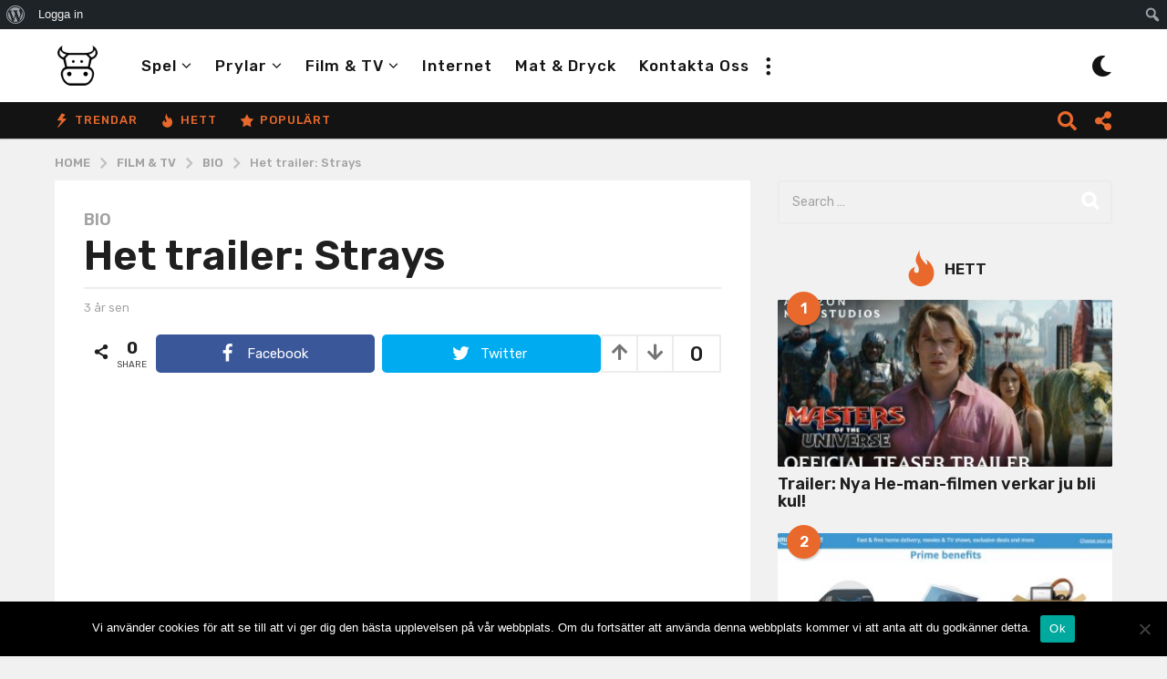

--- FILE ---
content_type: text/javascript
request_url: https://kobe.se/wp-content/plugins/boombox-theme-extensions/boombox-shortcodes/js/shortcodes.min.js?ver=20160609
body_size: 770
content:
jQuery((function(a){"use strict";var e=".bb-contact-form";if(a(e).length){var t=null,r=a(e).find("#boombox-contact-captcha");"image"===params.captcha_type?c(a(e),a(e).attr("action")):"google"===params.captcha_type?a("body").on("boombox/grecaptcha_loaded",(function(){null===t?t=grecaptcha.render(r.attr("id"),{sitekey:r.data("boombox-sitekey"),theme:"light"}):grecaptcha.reset(t)})):"google_v3"===params.captcha_type&&grecaptcha.ready((function(){grecaptcha.execute(r.data("boombox-sitekey")).then((function(a){document.getElementById("g-recaptcha-response-contact-form").value=a}))}))}function o(){if("image"===params.captcha_type)c(a(e),a(e).attr("action"));else{if("google"!==params.captcha_type)return!1;null===t?t=grecaptcha.render(r.attr("id"),{sitekey:r.data("sitekey"),theme:"light"}):grecaptcha.reset(t)}return!0}function c(a,e){a.find(".captcha").attr("src",params.captcha_file_url+"?"+Math.random()+"&type="+e).closest(".captcha-container").removeClass("loading")}a("body").on("submit",e,(function(e){e.preventDefault();var t=a(this),r=t.find("[name=boombox_name]"),c=t.find("[name=boombox_email]"),s=t.find("[name=boombox_comment]"),n=t.find("[name=boombox_gdpr]"),m=null,p=t.parent().find(".bb-contact-form-msg"),i=t.find("[name=submit]");"image"===params.captcha_type?m=t.find('[name="boombox_captcha_code"]'):"google"!==params.captcha_type&&"google_v3"!==params.captcha_type||(m=t.find('[name="g-recaptcha-response"]'));var l=m&&m.length?1:0;p.html("").removeClass("msg-error msg-success"),t.find(".error").removeClass("error"),i.attr("disabled","disabled");var d={action:"contact_form_submit",name:r.val(),email:c.val(),comment:s.val(),check_captcha:l};n.length&&(d.gdpr=n.is(":checked")?1:0),l&&(d.captcha=m.val()),a.post(params.ajax_url,d,(function(e){var n=a.parseJSON(e);if(a.isEmptyObject(n.valid))n.sent?(p.addClass("msg-success").html(params.success_message),t[0].reset(),l&&o()):p.addClass("msg-error").html(params.wrong_message);else{var d=n.message?n.message:params.error_message;p.addClass("msg-error").html(d),l&&o(),function(a,e,t,r,o){a.hasOwnProperty("name")&&!a.name&&e.addClass("error");a.hasOwnProperty("email")&&!a.email&&t.addClass("error");a.hasOwnProperty("comment")&&!a.comment&&r.addClass("error");a.hasOwnProperty("captcha")&&!a.captcha_code&&o.addClass("error")}(n.valid,r,c,s,m)}i.removeAttr("disabled")}))})),a("body").on("click",".boombox-refresh-captcha",(function(e){e.preventDefault();var t=a(this).closest("form"),r=t.attr("action");c(t,r)}))}));

--- FILE ---
content_type: text/javascript
request_url: https://kobe.se/wp-content/plugins/zombify/assets/js/minify/zombify-main-scripts.min.js?ver=1.7.0
body_size: 616
content:
function zfContainerWidth(){var e=jQuery(".zombify-screen"),t=e.width();switch(!0){case t>850:e.removeClass((function(e,t){return(t.match(/(^|\s)zf-screen-\S+/g)||[]).join(" ")})),e.addClass("zf-screen-lg");break;case t<=850&&t>700:e.removeClass((function(e,t){return(t.match(/(^|\s)zf-screen-\S+/g)||[]).join(" ")})),e.addClass("zf-screen-md");break;case t<=700&&t>550:e.removeClass((function(e,t){return(t.match(/(^|\s)zf-screen-\S+/g)||[]).join(" ")})),e.addClass("zf-screen-sm");break;case t<=550:e.removeClass((function(e,t){return(t.match(/(^|\s)zf-screen-\S+/g)||[]).join(" ")})),e.addClass("zf-screen-xs")}/Android|webOS|iPhone|iPad|iPod|BlackBerry|IEMobile|Opera Mini/i.test(navigator.userAgent)?(zf_isMobile=!0,jQuery("html").addClass("zf-mobile")):(zf_isMobile=!1,jQuery("html").addClass("zf-desktop"))}jQuery(document).ready((function(e){zfContainerWidth(),jQuery(document).on("click",".zf-create-popup",(function(e){e.preventDefault(),jQuery(".zombify-create-popup").addClass("zf-open")})),jQuery(document).on("click",".zombify-create-popup .zf-popup_close",(function(e){e.preventDefault(),jQuery(".zombify-create-popup").removeClass("zf-open")})),jQuery(document).on("click",".js-authentication",(function(e){e.preventDefault(),jQuery(".zombify-create-popup").removeClass("zf-open")})),jQuery(document).on("click",".zombify-submit-popup .zf-popup_close",(function(e){e.preventDefault(),jQuery(".zombify-submit-popup").removeClass("zf-open")})),jQuery(document).mouseup((function(e){var t=jQuery(".zombify-popup_body");t.is(e.target)||0!==t.has(e.target).length||t.parent("div").hasClass("zf-open")&&t.parent("div").removeClass("zf-open")})),jQuery(document).on("click",".js-zf-actions-toggle",(function(e){e.preventDefault(),e.stopPropagation(),jQuery(this).parent().toggleClass("zf-open")})),jQuery(document).on("click","body",(function(){jQuery(".zf-actions.zf-open").removeClass("zf-open")})),jQuery(document).on("click",".zf-vote_up",(function(){jQuery(this).parent().addClass("zf-loading");var e=jQuery(this).parent().attr("data-zf-post-id"),t=jQuery(this).parent().attr("data-zf-post-parent-id");jQuery.ajax({url:zf_main.ajaxurl,type:"POST",data:{post_id:e,post_parent_id:t,vote_type:"up",action:"zombify_post_vote"},dataType:"json",success:function(e){jQuery(".zf-vote_count[data-zf-post-id='"+e.post_id+"'] .zf-vote_number").html(e.votes),jQuery(".zf-vote_count[data-zf-post-id='"+e.post_id+"']").parent().removeClass("zf-loading")}})})),jQuery(document).on("click",".zf-vote_down",(function(e){jQuery(this).parent().addClass("zf-loading");var t=jQuery(this).parent().attr("data-zf-post-id"),o=jQuery(this).parent().attr("data-zf-post-parent-id");jQuery.ajax({url:zf_main.ajaxurl,type:"POST",data:{post_id:t,post_parent_id:o,vote_type:"down",action:"zombify_post_vote"},dataType:"json",success:function(e){jQuery(".zf-vote_count[data-zf-post-id='"+e.post_id+"'] .zf-vote_number").html(e.votes),jQuery(".zf-vote_count[data-zf-post-id='"+e.post_id+"']").parent().removeClass("zf-loading")}})}))})),jQuery(window).resize((function(){zfContainerWidth()}));